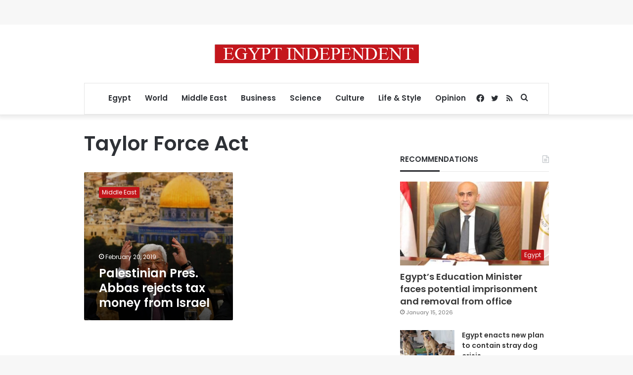

--- FILE ---
content_type: text/html; charset=utf-8
request_url: https://www.google.com/recaptcha/api2/aframe
body_size: 265
content:
<!DOCTYPE HTML><html><head><meta http-equiv="content-type" content="text/html; charset=UTF-8"></head><body><script nonce="romHpah86k9JTAasDIMTgg">/** Anti-fraud and anti-abuse applications only. See google.com/recaptcha */ try{var clients={'sodar':'https://pagead2.googlesyndication.com/pagead/sodar?'};window.addEventListener("message",function(a){try{if(a.source===window.parent){var b=JSON.parse(a.data);var c=clients[b['id']];if(c){var d=document.createElement('img');d.src=c+b['params']+'&rc='+(localStorage.getItem("rc::a")?sessionStorage.getItem("rc::b"):"");window.document.body.appendChild(d);sessionStorage.setItem("rc::e",parseInt(sessionStorage.getItem("rc::e")||0)+1);localStorage.setItem("rc::h",'1768538069402');}}}catch(b){}});window.parent.postMessage("_grecaptcha_ready", "*");}catch(b){}</script></body></html>

--- FILE ---
content_type: application/javascript; charset=utf-8
request_url: https://fundingchoicesmessages.google.com/f/AGSKWxUxgAmVIseTKjAyUdhhkvusLIOma5v9xKddUDlJxgGpfeDWf-XV2bzfFPB7RnFLA13dKIyHRQfjaBF98wQ0fjkkzlqZqtVX1DTIEdjItXTUDsiEUVGjKGBKC-ejHid1WdpMNZHrHUFsMYArxR9h0zLz1szHH9GbP_R_qvFNHC56Xk5Th2KSicAXTeaj/_/skyscraper_ad_/ad_srv./adgear2-/adaptvadservervastvideo./adchoicesicon.
body_size: -1289
content:
window['d2d526c1-287d-43a5-8b58-c3c46ccbff4c'] = true;